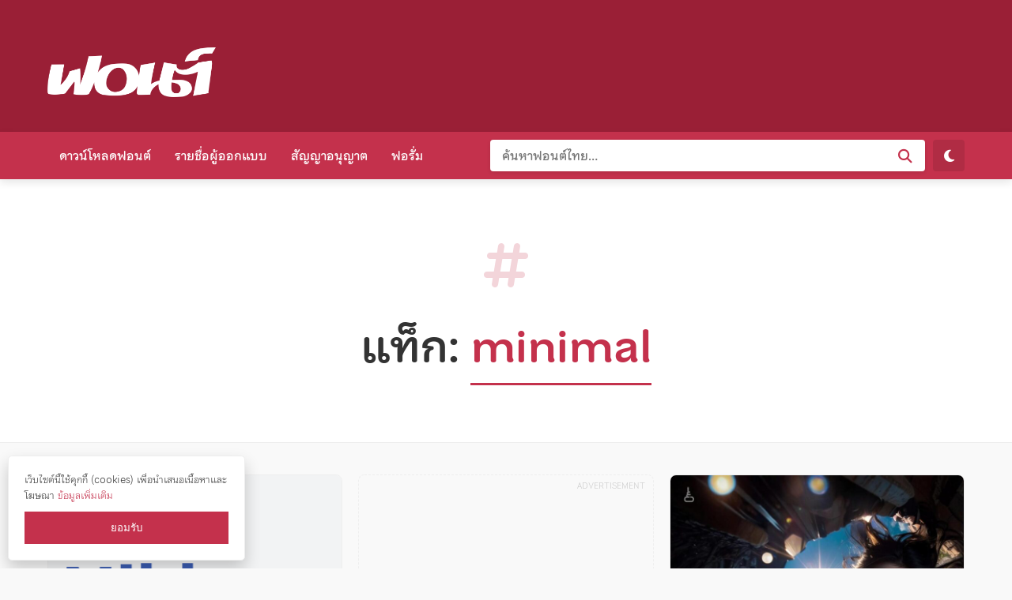

--- FILE ---
content_type: text/html; charset=UTF-8
request_url: https://www.f0nt.com/tag/minimal/
body_size: 11827
content:
<!DOCTYPE html>
<html lang="en-GB">
<head>
	<meta charset="UTF-8">
	<meta name="viewport" content="width=device-width, initial-scale=1.0">
	<link rel="profile" href="https://gmpg.org/xfn/11">
    
    <script>
    (function() {
        var storedTheme = localStorage.getItem('theme');
        var sysTheme = window.matchMedia('(prefers-color-scheme: dark)').matches;
        if (storedTheme === 'dark' || (!storedTheme && sysTheme)) {
            document.documentElement.setAttribute('data-theme', 'dark');
        } else {
            document.documentElement.removeAttribute('data-theme');
        }
    })();
    </script>

	<title>minimal &#8211; ฟอนต์.คอม</title>
<meta name='robots' content='max-image-preview:large' />
<link rel='dns-prefetch' href='//cdnjs.cloudflare.com' />
<link rel="alternate" type="application/rss+xml" title="ฟอนต์.คอม &raquo; minimal Tag Feed" href="https://www.f0nt.com/tag/minimal/feed/" />
    <link rel="icon" href="https://www.f0nt.com/v3/favicon-200905.png">
    <script async src="https://www.googletagmanager.com/gtag/js?id=G-FH1TPFXT91"></script>
    <script>
      window.dataLayer = window.dataLayer || [];
      function gtag(){dataLayer.push(arguments);}
      gtag('js', new Date());
      gtag('config', 'G-FH1TPFXT91');
    </script>
    <script async src="//pagead2.googlesyndication.com/pagead/js/adsbygoogle.js"></script>
    <script>
         (adsbygoogle = window.adsbygoogle || []).push({
              google_ad_client: "ca-pub-8378952084888591",
              enable_page_level_ads: true
         });
    </script>
            <meta property="og:type" content="website" />
        <meta property="og:site_name" content="ฟอนต์.คอม" />
        <meta property="og:description" content="เติมวิญญาณใส่งานอักษร" />
        <meta property="og:url" content="https://www.f0nt.com" />
        <meta property="og:image" content="https://www.f0nt.com/v3/favicon-200905.png" />
    <style id='wp-img-auto-sizes-contain-inline-css'>
img:is([sizes=auto i],[sizes^="auto," i]){contain-intrinsic-size:3000px 1500px}
/*# sourceURL=wp-img-auto-sizes-contain-inline-css */
</style>
<style id='wp-emoji-styles-inline-css'>

	img.wp-smiley, img.emoji {
		display: inline !important;
		border: none !important;
		box-shadow: none !important;
		height: 1em !important;
		width: 1em !important;
		margin: 0 0.07em !important;
		vertical-align: -0.1em !important;
		background: none !important;
		padding: 0 !important;
	}
/*# sourceURL=wp-emoji-styles-inline-css */
</style>
<style id='wp-block-library-inline-css'>
:root{--wp-block-synced-color:#7a00df;--wp-block-synced-color--rgb:122,0,223;--wp-bound-block-color:var(--wp-block-synced-color);--wp-editor-canvas-background:#ddd;--wp-admin-theme-color:#007cba;--wp-admin-theme-color--rgb:0,124,186;--wp-admin-theme-color-darker-10:#006ba1;--wp-admin-theme-color-darker-10--rgb:0,107,160.5;--wp-admin-theme-color-darker-20:#005a87;--wp-admin-theme-color-darker-20--rgb:0,90,135;--wp-admin-border-width-focus:2px}@media (min-resolution:192dpi){:root{--wp-admin-border-width-focus:1.5px}}.wp-element-button{cursor:pointer}:root .has-very-light-gray-background-color{background-color:#eee}:root .has-very-dark-gray-background-color{background-color:#313131}:root .has-very-light-gray-color{color:#eee}:root .has-very-dark-gray-color{color:#313131}:root .has-vivid-green-cyan-to-vivid-cyan-blue-gradient-background{background:linear-gradient(135deg,#00d084,#0693e3)}:root .has-purple-crush-gradient-background{background:linear-gradient(135deg,#34e2e4,#4721fb 50%,#ab1dfe)}:root .has-hazy-dawn-gradient-background{background:linear-gradient(135deg,#faaca8,#dad0ec)}:root .has-subdued-olive-gradient-background{background:linear-gradient(135deg,#fafae1,#67a671)}:root .has-atomic-cream-gradient-background{background:linear-gradient(135deg,#fdd79a,#004a59)}:root .has-nightshade-gradient-background{background:linear-gradient(135deg,#330968,#31cdcf)}:root .has-midnight-gradient-background{background:linear-gradient(135deg,#020381,#2874fc)}:root{--wp--preset--font-size--normal:16px;--wp--preset--font-size--huge:42px}.has-regular-font-size{font-size:1em}.has-larger-font-size{font-size:2.625em}.has-normal-font-size{font-size:var(--wp--preset--font-size--normal)}.has-huge-font-size{font-size:var(--wp--preset--font-size--huge)}.has-text-align-center{text-align:center}.has-text-align-left{text-align:left}.has-text-align-right{text-align:right}.has-fit-text{white-space:nowrap!important}#end-resizable-editor-section{display:none}.aligncenter{clear:both}.items-justified-left{justify-content:flex-start}.items-justified-center{justify-content:center}.items-justified-right{justify-content:flex-end}.items-justified-space-between{justify-content:space-between}.screen-reader-text{border:0;clip-path:inset(50%);height:1px;margin:-1px;overflow:hidden;padding:0;position:absolute;width:1px;word-wrap:normal!important}.screen-reader-text:focus{background-color:#ddd;clip-path:none;color:#444;display:block;font-size:1em;height:auto;left:5px;line-height:normal;padding:15px 23px 14px;text-decoration:none;top:5px;width:auto;z-index:100000}html :where(.has-border-color){border-style:solid}html :where([style*=border-top-color]){border-top-style:solid}html :where([style*=border-right-color]){border-right-style:solid}html :where([style*=border-bottom-color]){border-bottom-style:solid}html :where([style*=border-left-color]){border-left-style:solid}html :where([style*=border-width]){border-style:solid}html :where([style*=border-top-width]){border-top-style:solid}html :where([style*=border-right-width]){border-right-style:solid}html :where([style*=border-bottom-width]){border-bottom-style:solid}html :where([style*=border-left-width]){border-left-style:solid}html :where(img[class*=wp-image-]){height:auto;max-width:100%}:where(figure){margin:0 0 1em}html :where(.is-position-sticky){--wp-admin--admin-bar--position-offset:var(--wp-admin--admin-bar--height,0px)}@media screen and (max-width:600px){html :where(.is-position-sticky){--wp-admin--admin-bar--position-offset:0px}}

/*# sourceURL=wp-block-library-inline-css */
</style><style id='wp-block-paragraph-inline-css'>
.is-small-text{font-size:.875em}.is-regular-text{font-size:1em}.is-large-text{font-size:2.25em}.is-larger-text{font-size:3em}.has-drop-cap:not(:focus):first-letter{float:left;font-size:8.4em;font-style:normal;font-weight:100;line-height:.68;margin:.05em .1em 0 0;text-transform:uppercase}body.rtl .has-drop-cap:not(:focus):first-letter{float:none;margin-left:.1em}p.has-drop-cap.has-background{overflow:hidden}:root :where(p.has-background){padding:1.25em 2.375em}:where(p.has-text-color:not(.has-link-color)) a{color:inherit}p.has-text-align-left[style*="writing-mode:vertical-lr"],p.has-text-align-right[style*="writing-mode:vertical-rl"]{rotate:180deg}
/*# sourceURL=https://www.f0nt.com/wp-includes/blocks/paragraph/style.min.css */
</style>
<style id='global-styles-inline-css'>
:root{--wp--preset--aspect-ratio--square: 1;--wp--preset--aspect-ratio--4-3: 4/3;--wp--preset--aspect-ratio--3-4: 3/4;--wp--preset--aspect-ratio--3-2: 3/2;--wp--preset--aspect-ratio--2-3: 2/3;--wp--preset--aspect-ratio--16-9: 16/9;--wp--preset--aspect-ratio--9-16: 9/16;--wp--preset--color--black: #000000;--wp--preset--color--cyan-bluish-gray: #abb8c3;--wp--preset--color--white: #ffffff;--wp--preset--color--pale-pink: #f78da7;--wp--preset--color--vivid-red: #cf2e2e;--wp--preset--color--luminous-vivid-orange: #ff6900;--wp--preset--color--luminous-vivid-amber: #fcb900;--wp--preset--color--light-green-cyan: #7bdcb5;--wp--preset--color--vivid-green-cyan: #00d084;--wp--preset--color--pale-cyan-blue: #8ed1fc;--wp--preset--color--vivid-cyan-blue: #0693e3;--wp--preset--color--vivid-purple: #9b51e0;--wp--preset--gradient--vivid-cyan-blue-to-vivid-purple: linear-gradient(135deg,rgb(6,147,227) 0%,rgb(155,81,224) 100%);--wp--preset--gradient--light-green-cyan-to-vivid-green-cyan: linear-gradient(135deg,rgb(122,220,180) 0%,rgb(0,208,130) 100%);--wp--preset--gradient--luminous-vivid-amber-to-luminous-vivid-orange: linear-gradient(135deg,rgb(252,185,0) 0%,rgb(255,105,0) 100%);--wp--preset--gradient--luminous-vivid-orange-to-vivid-red: linear-gradient(135deg,rgb(255,105,0) 0%,rgb(207,46,46) 100%);--wp--preset--gradient--very-light-gray-to-cyan-bluish-gray: linear-gradient(135deg,rgb(238,238,238) 0%,rgb(169,184,195) 100%);--wp--preset--gradient--cool-to-warm-spectrum: linear-gradient(135deg,rgb(74,234,220) 0%,rgb(151,120,209) 20%,rgb(207,42,186) 40%,rgb(238,44,130) 60%,rgb(251,105,98) 80%,rgb(254,248,76) 100%);--wp--preset--gradient--blush-light-purple: linear-gradient(135deg,rgb(255,206,236) 0%,rgb(152,150,240) 100%);--wp--preset--gradient--blush-bordeaux: linear-gradient(135deg,rgb(254,205,165) 0%,rgb(254,45,45) 50%,rgb(107,0,62) 100%);--wp--preset--gradient--luminous-dusk: linear-gradient(135deg,rgb(255,203,112) 0%,rgb(199,81,192) 50%,rgb(65,88,208) 100%);--wp--preset--gradient--pale-ocean: linear-gradient(135deg,rgb(255,245,203) 0%,rgb(182,227,212) 50%,rgb(51,167,181) 100%);--wp--preset--gradient--electric-grass: linear-gradient(135deg,rgb(202,248,128) 0%,rgb(113,206,126) 100%);--wp--preset--gradient--midnight: linear-gradient(135deg,rgb(2,3,129) 0%,rgb(40,116,252) 100%);--wp--preset--font-size--small: 13px;--wp--preset--font-size--medium: 20px;--wp--preset--font-size--large: 36px;--wp--preset--font-size--x-large: 42px;--wp--preset--spacing--20: 0.44rem;--wp--preset--spacing--30: 0.67rem;--wp--preset--spacing--40: 1rem;--wp--preset--spacing--50: 1.5rem;--wp--preset--spacing--60: 2.25rem;--wp--preset--spacing--70: 3.38rem;--wp--preset--spacing--80: 5.06rem;--wp--preset--shadow--natural: 6px 6px 9px rgba(0, 0, 0, 0.2);--wp--preset--shadow--deep: 12px 12px 50px rgba(0, 0, 0, 0.4);--wp--preset--shadow--sharp: 6px 6px 0px rgba(0, 0, 0, 0.2);--wp--preset--shadow--outlined: 6px 6px 0px -3px rgb(255, 255, 255), 6px 6px rgb(0, 0, 0);--wp--preset--shadow--crisp: 6px 6px 0px rgb(0, 0, 0);}:where(.is-layout-flex){gap: 0.5em;}:where(.is-layout-grid){gap: 0.5em;}body .is-layout-flex{display: flex;}.is-layout-flex{flex-wrap: wrap;align-items: center;}.is-layout-flex > :is(*, div){margin: 0;}body .is-layout-grid{display: grid;}.is-layout-grid > :is(*, div){margin: 0;}:where(.wp-block-columns.is-layout-flex){gap: 2em;}:where(.wp-block-columns.is-layout-grid){gap: 2em;}:where(.wp-block-post-template.is-layout-flex){gap: 1.25em;}:where(.wp-block-post-template.is-layout-grid){gap: 1.25em;}.has-black-color{color: var(--wp--preset--color--black) !important;}.has-cyan-bluish-gray-color{color: var(--wp--preset--color--cyan-bluish-gray) !important;}.has-white-color{color: var(--wp--preset--color--white) !important;}.has-pale-pink-color{color: var(--wp--preset--color--pale-pink) !important;}.has-vivid-red-color{color: var(--wp--preset--color--vivid-red) !important;}.has-luminous-vivid-orange-color{color: var(--wp--preset--color--luminous-vivid-orange) !important;}.has-luminous-vivid-amber-color{color: var(--wp--preset--color--luminous-vivid-amber) !important;}.has-light-green-cyan-color{color: var(--wp--preset--color--light-green-cyan) !important;}.has-vivid-green-cyan-color{color: var(--wp--preset--color--vivid-green-cyan) !important;}.has-pale-cyan-blue-color{color: var(--wp--preset--color--pale-cyan-blue) !important;}.has-vivid-cyan-blue-color{color: var(--wp--preset--color--vivid-cyan-blue) !important;}.has-vivid-purple-color{color: var(--wp--preset--color--vivid-purple) !important;}.has-black-background-color{background-color: var(--wp--preset--color--black) !important;}.has-cyan-bluish-gray-background-color{background-color: var(--wp--preset--color--cyan-bluish-gray) !important;}.has-white-background-color{background-color: var(--wp--preset--color--white) !important;}.has-pale-pink-background-color{background-color: var(--wp--preset--color--pale-pink) !important;}.has-vivid-red-background-color{background-color: var(--wp--preset--color--vivid-red) !important;}.has-luminous-vivid-orange-background-color{background-color: var(--wp--preset--color--luminous-vivid-orange) !important;}.has-luminous-vivid-amber-background-color{background-color: var(--wp--preset--color--luminous-vivid-amber) !important;}.has-light-green-cyan-background-color{background-color: var(--wp--preset--color--light-green-cyan) !important;}.has-vivid-green-cyan-background-color{background-color: var(--wp--preset--color--vivid-green-cyan) !important;}.has-pale-cyan-blue-background-color{background-color: var(--wp--preset--color--pale-cyan-blue) !important;}.has-vivid-cyan-blue-background-color{background-color: var(--wp--preset--color--vivid-cyan-blue) !important;}.has-vivid-purple-background-color{background-color: var(--wp--preset--color--vivid-purple) !important;}.has-black-border-color{border-color: var(--wp--preset--color--black) !important;}.has-cyan-bluish-gray-border-color{border-color: var(--wp--preset--color--cyan-bluish-gray) !important;}.has-white-border-color{border-color: var(--wp--preset--color--white) !important;}.has-pale-pink-border-color{border-color: var(--wp--preset--color--pale-pink) !important;}.has-vivid-red-border-color{border-color: var(--wp--preset--color--vivid-red) !important;}.has-luminous-vivid-orange-border-color{border-color: var(--wp--preset--color--luminous-vivid-orange) !important;}.has-luminous-vivid-amber-border-color{border-color: var(--wp--preset--color--luminous-vivid-amber) !important;}.has-light-green-cyan-border-color{border-color: var(--wp--preset--color--light-green-cyan) !important;}.has-vivid-green-cyan-border-color{border-color: var(--wp--preset--color--vivid-green-cyan) !important;}.has-pale-cyan-blue-border-color{border-color: var(--wp--preset--color--pale-cyan-blue) !important;}.has-vivid-cyan-blue-border-color{border-color: var(--wp--preset--color--vivid-cyan-blue) !important;}.has-vivid-purple-border-color{border-color: var(--wp--preset--color--vivid-purple) !important;}.has-vivid-cyan-blue-to-vivid-purple-gradient-background{background: var(--wp--preset--gradient--vivid-cyan-blue-to-vivid-purple) !important;}.has-light-green-cyan-to-vivid-green-cyan-gradient-background{background: var(--wp--preset--gradient--light-green-cyan-to-vivid-green-cyan) !important;}.has-luminous-vivid-amber-to-luminous-vivid-orange-gradient-background{background: var(--wp--preset--gradient--luminous-vivid-amber-to-luminous-vivid-orange) !important;}.has-luminous-vivid-orange-to-vivid-red-gradient-background{background: var(--wp--preset--gradient--luminous-vivid-orange-to-vivid-red) !important;}.has-very-light-gray-to-cyan-bluish-gray-gradient-background{background: var(--wp--preset--gradient--very-light-gray-to-cyan-bluish-gray) !important;}.has-cool-to-warm-spectrum-gradient-background{background: var(--wp--preset--gradient--cool-to-warm-spectrum) !important;}.has-blush-light-purple-gradient-background{background: var(--wp--preset--gradient--blush-light-purple) !important;}.has-blush-bordeaux-gradient-background{background: var(--wp--preset--gradient--blush-bordeaux) !important;}.has-luminous-dusk-gradient-background{background: var(--wp--preset--gradient--luminous-dusk) !important;}.has-pale-ocean-gradient-background{background: var(--wp--preset--gradient--pale-ocean) !important;}.has-electric-grass-gradient-background{background: var(--wp--preset--gradient--electric-grass) !important;}.has-midnight-gradient-background{background: var(--wp--preset--gradient--midnight) !important;}.has-small-font-size{font-size: var(--wp--preset--font-size--small) !important;}.has-medium-font-size{font-size: var(--wp--preset--font-size--medium) !important;}.has-large-font-size{font-size: var(--wp--preset--font-size--large) !important;}.has-x-large-font-size{font-size: var(--wp--preset--font-size--x-large) !important;}
/*# sourceURL=global-styles-inline-css */
</style>

<style id='classic-theme-styles-inline-css'>
/*! This file is auto-generated */
.wp-block-button__link{color:#fff;background-color:#32373c;border-radius:9999px;box-shadow:none;text-decoration:none;padding:calc(.667em + 2px) calc(1.333em + 2px);font-size:1.125em}.wp-block-file__button{background:#32373c;color:#fff;text-decoration:none}
/*# sourceURL=/wp-includes/css/classic-themes.min.css */
</style>
<link rel='stylesheet' id='wp-downloadmanager-css' href='https://www.f0nt.com/wp-content/plugins/wp-downloadmanager/download-css.css?ver=1.69' media='all' />
<link rel='stylesheet' id='f0nt-global-css' href='https://www.f0nt.com/wp-content/themes/f0nt2026/css/global.css?ver=6.6' media='all' />
<link rel='stylesheet' id='f0nt-archive-css' href='https://www.f0nt.com/wp-content/themes/f0nt2026/css/archive.css?ver=6.6' media='all' />
<link rel='stylesheet' id='f0nt-style-css' href='https://www.f0nt.com/wp-content/themes/f0nt2026/style.css?ver=6.9' media='all' />
<link rel='stylesheet' id='fontawesome-css' href='https://cdnjs.cloudflare.com/ajax/libs/font-awesome/6.5.1/css/all.min.css?ver=6.5.1' media='all' />
<link rel="https://api.w.org/" href="https://www.f0nt.com/wp-json/" /><link rel="alternate" title="JSON" type="application/json" href="https://www.f0nt.com/wp-json/wp/v2/tags/1031" /><link rel="EditURI" type="application/rsd+xml" title="RSD" href="https://www.f0nt.com/xmlrpc.php?rsd" />
<meta name="generator" content="WordPress 6.9" />
</head>

<body class="archive tag tag-minimal tag-1031 wp-theme-f0nt2026">

<div id="page" class="site">

	<header id="masthead" class="site-header">
		<div class="container header-inner">
			<div class="site-branding">
				<a href="https://www.f0nt.com/" rel="home">
											<img src="https://www.f0nt.com/wp-content/themes/f0nt2026/images/logo.png" alt="ฟอนต์.คอม" style="max-height:80px; width:auto;">
									</a>
			</div>
			<div class="header-ad">
				<div class="f0nt-ad-container ad-header-right" style="text-align:center; margin: 15px auto;"><ins class="adsbygoogle" style="display:inline-block;width:728px;height:90px" data-ad-client="ca-pub-8378952084888591" data-ad-slot="4924832709"></ins><script>(adsbygoogle = window.adsbygoogle || []).push({});</script></div>			</div>
		</div>
	</header>

	<div id="navbar" class="main-navigation-bar">
		<div class="container navbar-inner">
			
			<button class="menu-toggle"><i class="fa-solid fa-bars"></i> เมนู</button>

			<nav id="site-navigation" class="main-navigation">
				<ul id="primary-menu" class="nav-menu"><li id="menu-item-3861" class="menu-item menu-item-type-taxonomy menu-item-object-category menu-item-has-children menu-item-3861"><a href="https://www.f0nt.com/type/all">ดาวน์โหลดฟอนต์</a>
<ul class="sub-menu">
	<li id="menu-item-28112" class="menu-item menu-item-type-taxonomy menu-item-object-category menu-item-28112"><a href="https://www.f0nt.com/type/commercial">ใช้งานเชิงพาณิชย์ได้ฟรี</a></li>
	<li id="menu-item-28111" class="menu-item menu-item-type-taxonomy menu-item-object-category menu-item-28111"><a href="https://www.f0nt.com/type/personal">ใช้งานส่วนตัวได้ฟรี</a></li>
	<li id="menu-item-28113" class="menu-item menu-item-type-taxonomy menu-item-object-category menu-item-28113"><a href="https://www.f0nt.com/type/demo">ฟอนต์ตัวอย่าง</a></li>
</ul>
</li>
<li id="menu-item-28042" class="menu-item menu-item-type-post_type menu-item-object-page menu-item-28042"><a href="https://www.f0nt.com/creators/">รายชื่อผู้ออกแบบ</a></li>
<li id="menu-item-28040" class="menu-item menu-item-type-post_type menu-item-object-page menu-item-28040"><a href="https://www.f0nt.com/about/license/">สัญญาอนุญาต</a></li>
<li id="menu-item-3862" class="menu-item menu-item-type-custom menu-item-object-custom menu-item-3862"><a href="http://www.f0nt.com/forum">ฟอรั่ม</a></li>
</ul>			</nav>

			<div class="header-search-wrapper">
				<div class="f0nt-search-container">
    <form role="search" method="get" class="f0nt-search-form" action="https://www.f0nt.com/">
        
        <input type="text" 
               class="f0nt-search-input" 
               placeholder="ค้นหาฟอนต์ไทย…" 
               value="" 
               name="s" 
               autocomplete="off" />
        
        <button type="submit" class="f0nt-search-btn" aria-label="ค้นหา">
            <i class="fa-solid fa-magnifying-glass"></i>
        </button>

    </form>
</div>                
                <button id="theme-toggle" class="theme-toggle-btn" aria-label="สลับโหมดมืด/สว่าง" style="margin-left: 10px;">
                    <i class="fa-solid fa-moon"></i>
                </button>
				
				<div class="search-quick-tags">
					<span class="tags-label">
						<i class="fa-solid fa-fire"></i> สไตล์ยอดนิยม: 
						<span style="font-weight:400; font-size:0.85em; opacity:0.8;">(สามารถค้นด้วยการผสมคำได้นะ เช่น ลายมือ+โย้เย้)</span>
					</span>
					
					<div class="tags-cloud">
						<a href="https://www.f0nt.com/tag/%e0%b8%a5%e0%b8%b2%e0%b8%a2%e0%b8%a1%e0%b8%b7%e0%b8%ad/" class="tag-pill">ลายมือ</a><a href="https://www.f0nt.com/tag/%e0%b8%99%e0%b9%88%e0%b8%b2%e0%b8%a3%e0%b8%b1%e0%b8%81/" class="tag-pill">น่ารัก</a><a href="https://www.f0nt.com/tag/%e0%b8%a7%e0%b8%b1%e0%b8%a2%e0%b8%a3%e0%b8%b8%e0%b9%88%e0%b8%99/" class="tag-pill">วัยรุ่น</a><a href="https://www.f0nt.com/tag/display/" class="tag-pill">display</a><a href="https://www.f0nt.com/tag/%e0%b9%84%e0%b8%a1%e0%b9%88%e0%b8%a1%e0%b8%b5%e0%b8%ab%e0%b8%b1%e0%b8%a7/" class="tag-pill">ไม่มีหัว</a><a href="https://www.f0nt.com/tag/%e0%b9%82%e0%b8%a2%e0%b9%89%e0%b9%80%e0%b8%a2%e0%b9%89/" class="tag-pill">โย้เย้</a><a href="https://www.f0nt.com/tag/%e0%b9%80%e0%b8%a3%e0%b8%b5%e0%b8%a2%e0%b8%9a%e0%b8%a3%e0%b9%89%e0%b8%ad%e0%b8%a2/" class="tag-pill">เรียบร้อย</a><a href="https://www.f0nt.com/tag/%e0%b8%ab%e0%b8%99%e0%b8%b2/" class="tag-pill">หนา</a><a href="https://www.f0nt.com/tag/%e0%b9%80%e0%b8%94%e0%b9%87%e0%b8%81/" class="tag-pill">เด็ก</a><a href="https://www.f0nt.com/tag/standard/" class="tag-pill">standard</a><a href="https://www.f0nt.com/tag/logo/" class="tag-pill">logo</a><a href="https://www.f0nt.com/tag/%e0%b8%81%e0%b8%a7%e0%b9%89%e0%b8%b2%e0%b8%87/" class="tag-pill">กว้าง</a><a href="https://www.f0nt.com/tag/%e0%b9%80%e0%b8%ab%e0%b8%a5%e0%b8%b5%e0%b9%88%e0%b8%a2%e0%b8%a1/" class="tag-pill">เหลี่ยม</a><a href="https://www.f0nt.com/tag/experiment/" class="tag-pill">experiment</a><a href="https://www.f0nt.com/tag/%e0%b8%ad%e0%b9%88%e0%b8%b2%e0%b8%99%e0%b8%87%e0%b9%88%e0%b8%b2%e0%b8%a2/" class="tag-pill">อ่านง่าย</a>					</div>

                    <div class="search-cats-zone" style="margin-top: 15px; padding-top: 15px; border-top: 1px dashed var(--border-color);">
						<span class="tags-label"><i class="fa-solid fa-folder-open"></i> หมวดหมู่ฟอนต์:</span>
						<div class="tags-cloud">
                            							<a href="https://www.f0nt.com/type/commercial" class="tag-pill cat-item">ใช้งานฟรีในเชิงพาณิชย์</a>
							<a href="https://www.f0nt.com/type/personal" class="tag-pill cat-item">ใช้งานส่วนตัวเท่านั้น</a>
							<a href="https://www.f0nt.com/type/demo" class="tag-pill cat-item">ฟอนต์ตัวอย่าง</a>
						</div>
					</div>

				</div>
			</div>

		</div>
	</div>

    <script>
    document.addEventListener('DOMContentLoaded', function() {
        var toggleBtn = document.getElementById('theme-toggle');
        var icon = toggleBtn.querySelector('i');
        var currentTheme = document.documentElement.getAttribute('data-theme');
        
        if (currentTheme === 'dark') {
            icon.classList.remove('fa-moon');
            icon.classList.add('fa-sun');
        }

        toggleBtn.addEventListener('click', function() {
            var theme = document.documentElement.getAttribute('data-theme');
            if (theme === 'dark') {
                document.documentElement.removeAttribute('data-theme');
                localStorage.setItem('theme', 'light');
                icon.classList.remove('fa-sun');
                icon.classList.add('fa-moon');
            } else {
                document.documentElement.setAttribute('data-theme', 'dark');
                localStorage.setItem('theme', 'dark');
                icon.classList.remove('fa-moon');
                icon.classList.add('fa-sun');
            }
        });
    });
    </script>

	<div id="content" class="site-content">
<div class="search-header-zone">
    <div class="container">
                    <div class="search-icon-large"><i class="fa-solid fa-hashtag"></i></div>
            <h1 class="search-page-title">แท็ก: <span>minimal</span></h1>
            
            
            </div>
</div>

<div class="site-grid container">
    <main id="primary" class="site-main">
        
            <div class="post-list">
                                    <article id="post-28823" class="classic-post post-28823 post type-post status-publish format-standard has-post-thumbnail hentry category-release category-commercial tag-display tag-minimal tag-standard tag-1474 tag-1305">
                        <div class="post-thumbnail">
                            <a href="https://www.f0nt.com/release/nikhom/">
                                <img width="768" height="768" src="https://www.f0nt.com/wp-content/uploads/2026/01/Nikhom-0-768x768.png" class=" wp-post-image" alt="" decoding="async" fetchpriority="high" srcset="https://www.f0nt.com/wp-content/uploads/2026/01/Nikhom-0-768x768.png 768w, https://www.f0nt.com/wp-content/uploads/2026/01/Nikhom-0-300x300.png 300w, https://www.f0nt.com/wp-content/uploads/2026/01/Nikhom-0-1024x1024.png 1024w, https://www.f0nt.com/wp-content/uploads/2026/01/Nikhom-0-150x150.png 150w, https://www.f0nt.com/wp-content/uploads/2026/01/Nikhom-0-1536x1536.png 1536w, https://www.f0nt.com/wp-content/uploads/2026/01/Nikhom-0.png 2000w" sizes="(max-width: 768px) 100vw, 768px" />                            </a>
                        </div>
                        <div class="post-content">
                            <header class="entry-header">
                                <h2 class="entry-title"><a href="https://www.f0nt.com/release/nikhom/" rel="bookmark">นิคม | Nikhom</a></h2>                                
                                <div class="entry-meta">
                                    <span>by <a href="https://www.f0nt.com/by/jipatype/" title="Posts by Jipatype" rel="author">Jipatype</a></span> • 
                                    <span>06 Jan 2026</span>
                                </div>

                                <div class="entry-summary">
                                    <p>Nikhom เป็นชุดแบบอักษร Sans Serif ที่เน้นความเรียบง่ายและดูสะอาดตา มีจุดเด่นอยู่ที่การออกแบบรูปทรงตัวอักษรให้มีความแบนราบทั้งส่วนยอดและส่วนฐาน เพื่อให้เส้นสายดูขนานไปกับเส้นฐาน (Baseline) และเส้น x-height โครงสร้างนี้ช่วยให้ภาพรวมของข้อความดูเป็นระเบียบ มั่นคง และสบายตา</p>
                                </div>

                                <div class="font-type"><a href="https://www.f0nt.com/type/commercial" class="special-cat-link"><i class="fa-solid fa-tag"></i> ใช้งานเชิงพาณิชย์ได้ฟรี</a> </div>                            </header>
                        </div>
                    </article>

                    
                                    <article id="post-27658" class="classic-post post-27658 post type-post status-publish format-standard has-post-thumbnail hentry category-release category-personal category-demo tag-minimal tag-35 tag-13 tag-505">
                        <div class="post-thumbnail">
                            <a href="https://www.f0nt.com/release/lmf-sanwich/">
                                <img width="768" height="768" src="https://www.f0nt.com/wp-content/uploads/2025/11/Sanwich-0-768x768.jpg" class=" wp-post-image" alt="" decoding="async" srcset="https://www.f0nt.com/wp-content/uploads/2025/11/Sanwich-0-768x768.jpg 768w, https://www.f0nt.com/wp-content/uploads/2025/11/Sanwich-0-300x300.jpg 300w, https://www.f0nt.com/wp-content/uploads/2025/11/Sanwich-0-150x150.jpg 150w, https://www.f0nt.com/wp-content/uploads/2025/11/Sanwich-0.jpg 1000w" sizes="(max-width: 768px) 100vw, 768px" />                            </a>
                        </div>
                        <div class="post-content">
                            <header class="entry-header">
                                <h2 class="entry-title"><a href="https://www.f0nt.com/release/lmf-sanwich/" rel="bookmark">แซนวิช (LMF Sanwich)</a></h2>                                
                                <div class="entry-meta">
                                    <span>by <a href="https://www.f0nt.com/by/first/" title="Posts by ลายมือเฟิร์ส" rel="author">ลายมือเฟิร์ส</a></span> • 
                                    <span>22 Nov 2025</span>
                                </div>

                                <div class="entry-summary">
                                    <p>ฟอนต์ลายมือ แซนวิช – แจกฟรีสำหรับทดลองใช้งานแบบส่วนตัว เวอร์ชันทดลอง (Demo)</p>
                                </div>

                                <div class="font-type"><a href="https://www.f0nt.com/type/personal" class="special-cat-link"><i class="fa-solid fa-tag"></i> ใช้งานส่วนตัวได้ฟรี</a> <a href="https://www.f0nt.com/type/demo" class="special-cat-link"><i class="fa-solid fa-tag"></i> ฟอนต์ตัวอย่าง</a> </div>                            </header>
                        </div>
                    </article>

                    
                                    <article id="post-26569" class="classic-post post-26569 post type-post status-publish format-standard has-post-thumbnail hentry category-release category-personal tag-display tag-minimal tag-standard">
                        <div class="post-thumbnail">
                            <a href="https://www.f0nt.com/release/fc-mittraphap/">
                                <img width="768" height="768" src="https://www.f0nt.com/wp-content/uploads/2025/10/FC-Mittraphap-0-768x768.jpg" class=" wp-post-image" alt="" decoding="async" srcset="https://www.f0nt.com/wp-content/uploads/2025/10/FC-Mittraphap-0-768x768.jpg 768w, https://www.f0nt.com/wp-content/uploads/2025/10/FC-Mittraphap-0-300x300.jpg 300w, https://www.f0nt.com/wp-content/uploads/2025/10/FC-Mittraphap-0-1024x1024.jpg 1024w, https://www.f0nt.com/wp-content/uploads/2025/10/FC-Mittraphap-0-150x150.jpg 150w, https://www.f0nt.com/wp-content/uploads/2025/10/FC-Mittraphap-0-1536x1536.jpg 1536w, https://www.f0nt.com/wp-content/uploads/2025/10/FC-Mittraphap-0.jpg 1600w" sizes="(max-width: 768px) 100vw, 768px" />                            </a>
                        </div>
                        <div class="post-content">
                            <header class="entry-header">
                                <h2 class="entry-title"><a href="https://www.f0nt.com/release/fc-mittraphap/" rel="bookmark">เอฟซี มิตรภาพ (FC Mittraphap)</a></h2>                                
                                <div class="entry-meta">
                                    <span>by <a href="https://www.f0nt.com/by/fontcraft/" title="Posts by Fontcraft" rel="author">Fontcraft</a></span> • 
                                    <span>15 Oct 2025</span>
                                </div>

                                <div class="entry-summary">
                                    <p>แบบอักษรรูปทรงเรขาคณิต (Geometric) ปลายแบบเปิด พร้อมสร้างความเป็นมิตร สนิทกับผู้ชม</p>
                                </div>

                                <div class="font-type"><a href="https://www.f0nt.com/type/personal" class="special-cat-link"><i class="fa-solid fa-tag"></i> ใช้งานส่วนตัวได้ฟรี</a> </div>                            </header>
                        </div>
                    </article>

                    
                                    <article id="post-25945" class="classic-post post-25945 post type-post status-publish format-standard has-post-thumbnail hentry category-release category-commercial tag-experiment tag-logo tag-minimal tag-sketch tag-1153">
                        <div class="post-thumbnail">
                            <a href="https://www.f0nt.com/release/sov-rangbab/">
                                <img width="768" height="768" src="https://www.f0nt.com/wp-content/uploads/2025/09/SOV_RangBab-0-768x768.jpg" class=" wp-post-image" alt="" decoding="async" loading="lazy" srcset="https://www.f0nt.com/wp-content/uploads/2025/09/SOV_RangBab-0-768x768.jpg 768w, https://www.f0nt.com/wp-content/uploads/2025/09/SOV_RangBab-0-300x300.jpg 300w, https://www.f0nt.com/wp-content/uploads/2025/09/SOV_RangBab-0-1024x1024.jpg 1024w, https://www.f0nt.com/wp-content/uploads/2025/09/SOV_RangBab-0-150x150.jpg 150w, https://www.f0nt.com/wp-content/uploads/2025/09/SOV_RangBab-0.jpg 1080w" sizes="auto, (max-width: 768px) 100vw, 768px" />                            </a>
                        </div>
                        <div class="post-content">
                            <header class="entry-header">
                                <h2 class="entry-title"><a href="https://www.f0nt.com/release/sov-rangbab/" rel="bookmark">ร่างแบบ (SOV_RangBab)</a></h2>                                
                                <div class="entry-meta">
                                    <span>by <a href="https://www.f0nt.com/by/uvsov/" title="Posts by uvSOV" rel="author">uvSOV</a></span> • 
                                    <span>30 Sep 2025</span>
                                </div>

                                <div class="entry-summary">
                                    <p>ฟอนต์ร่างแบบ – พาเบื้องหลังมาไว้เบื้องหน้า แต่ว่าเหมาะแค่คำสั้นๆ</p>
                                </div>

                                <div class="font-type"><a href="https://www.f0nt.com/type/commercial" class="special-cat-link"><i class="fa-solid fa-tag"></i> ใช้งานเชิงพาณิชย์ได้ฟรี</a> </div>                            </header>
                        </div>
                    </article>

                    
                                    <article id="post-22194" class="classic-post post-22194 post type-post status-publish format-standard has-post-thumbnail hentry category-release tag-display tag-minimal tag-standard tag-1355 tag-15">
                        <div class="post-thumbnail">
                            <a href="https://www.f0nt.com/release/mahasal/">
                                <img width="768" height="768" src="https://www.f0nt.com/wp-content/uploads/2025/04/Mahasal-0-768x768.png" class=" wp-post-image" alt="" decoding="async" loading="lazy" srcset="https://www.f0nt.com/wp-content/uploads/2025/04/Mahasal-0-768x768.png 768w, https://www.f0nt.com/wp-content/uploads/2025/04/Mahasal-0-300x300.png 300w, https://www.f0nt.com/wp-content/uploads/2025/04/Mahasal-0-1024x1024.png 1024w, https://www.f0nt.com/wp-content/uploads/2025/04/Mahasal-0-150x150.png 150w, https://www.f0nt.com/wp-content/uploads/2025/04/Mahasal-0-1536x1536.png 1536w, https://www.f0nt.com/wp-content/uploads/2025/04/Mahasal-0.png 2000w" sizes="auto, (max-width: 768px) 100vw, 768px" />                            </a>
                        </div>
                        <div class="post-content">
                            <header class="entry-header">
                                <h2 class="entry-title"><a href="https://www.f0nt.com/release/mahasal/" rel="bookmark">มหาศาล | Mahasal</a></h2>                                
                                <div class="entry-meta">
                                    <span>by <a href="https://www.f0nt.com/by/jipatype/" title="Posts by Jipatype" rel="author">Jipatype</a></span> • 
                                    <span>09 Sep 2025</span>
                                </div>

                                <div class="entry-summary">
                                    <p>Mahasal เป็นแบบอักษรแซนเซอริฟที่เน้นความเรียบง่าย มีหลายความกว้างตั้งแต่แคบสุดไปจนถึงกว้างสุด และมีหลายน้ำหนักตั้งแต่บางสุดไปจนถึงหนาสุดของแต่ละความกว้าง รวมแล้วมีให้เลือกใช้ถึง 162 รูปแบบ</p>
                                </div>

                                                            </header>
                        </div>
                    </article>

                    
                                    <article id="post-25299" class="classic-post post-25299 post type-post status-publish format-standard has-post-thumbnail hentry category-release category-personal category-demo tag-minimal tag-35 tag-13 tag-110 tag-417 tag-505">
                        <div class="post-thumbnail">
                            <a href="https://www.f0nt.com/release/tcs4yayee/">
                                <img width="768" height="768" src="https://www.f0nt.com/wp-content/uploads/2025/09/TCS-4YaYee-1-768x768.jpg" class=" wp-post-image" alt="" decoding="async" loading="lazy" srcset="https://www.f0nt.com/wp-content/uploads/2025/09/TCS-4YaYee-1-768x768.jpg 768w, https://www.f0nt.com/wp-content/uploads/2025/09/TCS-4YaYee-1-300x300.jpg 300w, https://www.f0nt.com/wp-content/uploads/2025/09/TCS-4YaYee-1-1024x1024.jpg 1024w, https://www.f0nt.com/wp-content/uploads/2025/09/TCS-4YaYee-1-150x150.jpg 150w, https://www.f0nt.com/wp-content/uploads/2025/09/TCS-4YaYee-1-1536x1536.jpg 1536w, https://www.f0nt.com/wp-content/uploads/2025/09/TCS-4YaYee-1.jpg 1600w" sizes="auto, (max-width: 768px) 100vw, 768px" />                            </a>
                        </div>
                        <div class="post-content">
                            <header class="entry-header">
                                <h2 class="entry-title"><a href="https://www.f0nt.com/release/tcs4yayee/" rel="bookmark">ยาหยี (TCS4YaYee)</a></h2>                                
                                <div class="entry-meta">
                                    <span>by <a href="https://www.f0nt.com/by/tchastudio23/" title="Posts by TCHA STUDIO 23" rel="author">TCHA STUDIO 23</a></span> • 
                                    <span>01 Sep 2025</span>
                                </div>

                                <div class="entry-summary">
                                    <p>ฟอนต์ยาหยี – ฟอนต์สไตล์เส้นกลม ไม่มีหัว เส้นหนาเดิมๆ คมชัด มินิมัล</p>
                                </div>

                                <div class="font-type"><a href="https://www.f0nt.com/type/personal" class="special-cat-link"><i class="fa-solid fa-tag"></i> ใช้งานส่วนตัวได้ฟรี</a> <a href="https://www.f0nt.com/type/demo" class="special-cat-link"><i class="fa-solid fa-tag"></i> ฟอนต์ตัวอย่าง</a> </div>                            </header>
                        </div>
                    </article>

                                            <article class="classic-post ad-card">
                                    <div class="f0nt-ad-container">
            <ins class="adsbygoogle"
                 style="display:block; width:100%;"
                 data-ad-client="ca-pub-8378952084888591"
                 data-ad-slot="2173913103" 
                 data-ad-format="rectangle" 
                 data-full-width-responsive="true"></ins>
            <script>(adsbygoogle = window.adsbygoogle || []).push({});</script>
        </div>
                                </article>
                    
                                    <article id="post-25024" class="classic-post post-25024 post type-post status-publish format-standard has-post-thumbnail hentry category-release category-commercial tag-experiment tag-minimal tag-392 tag-259">
                        <div class="post-thumbnail">
                            <a href="https://www.f0nt.com/release/sov-wong/">
                                <img width="768" height="768" src="https://www.f0nt.com/wp-content/uploads/2025/08/SOV_wong-0-768x768.jpg" class=" wp-post-image" alt="" decoding="async" loading="lazy" srcset="https://www.f0nt.com/wp-content/uploads/2025/08/SOV_wong-0-768x768.jpg 768w, https://www.f0nt.com/wp-content/uploads/2025/08/SOV_wong-0-300x300.jpg 300w, https://www.f0nt.com/wp-content/uploads/2025/08/SOV_wong-0-1024x1024.jpg 1024w, https://www.f0nt.com/wp-content/uploads/2025/08/SOV_wong-0-150x150.jpg 150w, https://www.f0nt.com/wp-content/uploads/2025/08/SOV_wong-0.jpg 1080w" sizes="auto, (max-width: 768px) 100vw, 768px" />                            </a>
                        </div>
                        <div class="post-content">
                            <header class="entry-header">
                                <h2 class="entry-title"><a href="https://www.f0nt.com/release/sov-wong/" rel="bookmark">วง (SOV_wong)</a></h2>                                
                                <div class="entry-meta">
                                    <span>by <a href="https://www.f0nt.com/by/uvsov/" title="Posts by uvSOV" rel="author">uvSOV</a></span> • 
                                    <span>21 Aug 2025</span>
                                </div>

                                <div class="entry-summary">
                                    <p>ฟอนต์วง – เป็นฟอนต์พาดหัวตัวบาง ร่างโปร่ง แต่… อ่านไม่ง่าย มีอักษรคู่แฝด</p>
                                </div>

                                <div class="font-type"><a href="https://www.f0nt.com/type/commercial" class="special-cat-link"><i class="fa-solid fa-tag"></i> ใช้งานเชิงพาณิชย์ได้ฟรี</a> </div>                            </header>
                        </div>
                    </article>

                    
                                    <article id="post-24234" class="classic-post post-24234 post type-post status-publish format-standard has-post-thumbnail hentry category-release category-personal tag-display tag-minimal tag-64">
                        <div class="post-thumbnail">
                            <a href="https://www.f0nt.com/release/mn-ice-cream-vanilla/">
                                <img width="768" height="768" src="https://www.f0nt.com/wp-content/uploads/2025/07/MN-Ice-Cream-Vanilla-0-768x768.jpg" class=" wp-post-image" alt="" decoding="async" loading="lazy" srcset="https://www.f0nt.com/wp-content/uploads/2025/07/MN-Ice-Cream-Vanilla-0-768x768.jpg 768w, https://www.f0nt.com/wp-content/uploads/2025/07/MN-Ice-Cream-Vanilla-0-300x300.jpg 300w, https://www.f0nt.com/wp-content/uploads/2025/07/MN-Ice-Cream-Vanilla-0-1024x1024.jpg 1024w, https://www.f0nt.com/wp-content/uploads/2025/07/MN-Ice-Cream-Vanilla-0-150x150.jpg 150w, https://www.f0nt.com/wp-content/uploads/2025/07/MN-Ice-Cream-Vanilla-0.jpg 1080w" sizes="auto, (max-width: 768px) 100vw, 768px" />                            </a>
                        </div>
                        <div class="post-content">
                            <header class="entry-header">
                                <h2 class="entry-title"><a href="https://www.f0nt.com/release/mn-ice-cream-vanilla/" rel="bookmark">ไอศกรีมวานิลลา (MN Ice Cream Vanilla)</a></h2>                                
                                <div class="entry-meta">
                                    <span>by <a href="https://www.f0nt.com/by/maneemeefont/" title="Posts by มานี มีฟอนต์" rel="author">มานี มีฟอนต์</a></span> • 
                                    <span>09 Jul 2025</span>
                                </div>

                                <div class="entry-summary">
                                    <p>แจกฟรี!! สำหรับใช้ส่วนตัวกับงานที่ไม่เกิดรายได้เท่านั้น ถูกใจ! ต้องการใช้เชิงพาณิชย์ ราคาเริ่มต้น 290.-</p>
                                </div>

                                <div class="font-type"><a href="https://www.f0nt.com/type/personal" class="special-cat-link"><i class="fa-solid fa-tag"></i> ใช้งานส่วนตัวได้ฟรี</a> </div>                            </header>
                        </div>
                    </article>

                    
                                    <article id="post-24082" class="classic-post post-24082 post type-post status-publish format-standard has-post-thumbnail hentry category-release category-commercial tag-display tag-minimal tag-15 tag-505">
                        <div class="post-thumbnail">
                            <a href="https://www.f0nt.com/release/mn-chut-phiset/">
                                <img width="768" height="768" src="https://www.f0nt.com/wp-content/uploads/2025/07/MN-Chut-Phiset-0-768x768.jpg" class=" wp-post-image" alt="" decoding="async" loading="lazy" srcset="https://www.f0nt.com/wp-content/uploads/2025/07/MN-Chut-Phiset-0-768x768.jpg 768w, https://www.f0nt.com/wp-content/uploads/2025/07/MN-Chut-Phiset-0-300x300.jpg 300w, https://www.f0nt.com/wp-content/uploads/2025/07/MN-Chut-Phiset-0-1024x1024.jpg 1024w, https://www.f0nt.com/wp-content/uploads/2025/07/MN-Chut-Phiset-0-150x150.jpg 150w, https://www.f0nt.com/wp-content/uploads/2025/07/MN-Chut-Phiset-0.jpg 1080w" sizes="auto, (max-width: 768px) 100vw, 768px" />                            </a>
                        </div>
                        <div class="post-content">
                            <header class="entry-header">
                                <h2 class="entry-title"><a href="https://www.f0nt.com/release/mn-chut-phiset/" rel="bookmark">ชุดพิเศษ (MN Chut Phiset)</a></h2>                                
                                <div class="entry-meta">
                                    <span>by <a href="https://www.f0nt.com/by/maneemeefont/" title="Posts by มานี มีฟอนต์" rel="author">มานี มีฟอนต์</a></span> • 
                                    <span>01 Jul 2025</span>
                                </div>

                                <div class="entry-summary">
                                    <p>แจกฟรี! ฟอนต์ &#8220;ชุดพิเศษ&#8221; ครบรอบ 4 ขวบ ใช้งานเชิงพาณิชย์ได้ฟรีเลยค่ะ และขอขอบคุณชาวฟอนต์สายกิน ที่อยู่ด้วยกันมาตลอด 4 ปีน้าาาา… ขอบคุณค่ะ</p>
                                </div>

                                <div class="font-type"><a href="https://www.f0nt.com/type/commercial" class="special-cat-link"><i class="fa-solid fa-tag"></i> ใช้งานเชิงพาณิชย์ได้ฟรี</a> </div>                            </header>
                        </div>
                    </article>

                    
                                    <article id="post-24071" class="classic-post post-24071 post type-post status-publish format-standard has-post-thumbnail hentry category-release category-personal tag-display tag-minimal tag-1305 tag-505">
                        <div class="post-thumbnail">
                            <a href="https://www.f0nt.com/release/unknow-zero/">
                                <img width="768" height="768" src="https://www.f0nt.com/wp-content/uploads/2025/06/Unknow-Zero-0-768x768.jpg" class=" wp-post-image" alt="" decoding="async" loading="lazy" srcset="https://www.f0nt.com/wp-content/uploads/2025/06/Unknow-Zero-0-768x768.jpg 768w, https://www.f0nt.com/wp-content/uploads/2025/06/Unknow-Zero-0-300x300.jpg 300w, https://www.f0nt.com/wp-content/uploads/2025/06/Unknow-Zero-0-150x150.jpg 150w, https://www.f0nt.com/wp-content/uploads/2025/06/Unknow-Zero-0.jpg 800w" sizes="auto, (max-width: 768px) 100vw, 768px" />                            </a>
                        </div>
                        <div class="post-content">
                            <header class="entry-header">
                                <h2 class="entry-title"><a href="https://www.f0nt.com/release/unknow-zero/" rel="bookmark">Unknow-Zero</a></h2>                                
                                <div class="entry-meta">
                                    <span>by <a href="https://www.f0nt.com/by/unknowfont/" title="Posts by Unknow Font" rel="author">Unknow Font</a></span> • 
                                    <span>30 Jun 2025</span>
                                </div>

                                <div class="entry-summary">
                                    <p>ฟอนต์ Unknow-Zero ดาวน์โหลดฟรีสำหรับใช้งานส่วนตัว</p>
                                </div>

                                <div class="font-type"><a href="https://www.f0nt.com/type/personal" class="special-cat-link"><i class="fa-solid fa-tag"></i> ใช้งานส่วนตัวได้ฟรี</a> </div>                            </header>
                        </div>
                    </article>

                    
                                    <article id="post-23970" class="classic-post post-23970 post type-post status-publish format-standard has-post-thumbnail hentry category-release category-personal tag-display tag-minimal tag-standard tag-505">
                        <div class="post-thumbnail">
                            <a href="https://www.f0nt.com/release/fc-pride/">
                                <img width="768" height="768" src="https://www.f0nt.com/wp-content/uploads/2025/06/fc-pride-0-768x768.jpg" class=" wp-post-image" alt="" decoding="async" loading="lazy" srcset="https://www.f0nt.com/wp-content/uploads/2025/06/fc-pride-0-768x768.jpg 768w, https://www.f0nt.com/wp-content/uploads/2025/06/fc-pride-0-300x300.jpg 300w, https://www.f0nt.com/wp-content/uploads/2025/06/fc-pride-0-1024x1024.jpg 1024w, https://www.f0nt.com/wp-content/uploads/2025/06/fc-pride-0-150x150.jpg 150w, https://www.f0nt.com/wp-content/uploads/2025/06/fc-pride-0-1536x1536.jpg 1536w, https://www.f0nt.com/wp-content/uploads/2025/06/fc-pride-0.jpg 1600w" sizes="auto, (max-width: 768px) 100vw, 768px" />                            </a>
                        </div>
                        <div class="post-content">
                            <header class="entry-header">
                                <h2 class="entry-title"><a href="https://www.f0nt.com/release/fc-pride/" rel="bookmark">เอฟซี ไพรด์ (FC Pride)</a></h2>                                
                                <div class="entry-meta">
                                    <span>by <a href="https://www.f0nt.com/by/fontcraft/" title="Posts by Fontcraft" rel="author">Fontcraft</a></span> • 
                                    <span>26 Jun 2025</span>
                                </div>

                                <div class="entry-summary">
                                    <p>Business Casual Style เป็นทางการแบบลำลอง – แบบอักษรสะท้อนภาพลักษณ์ที่มั่นใจ ภูมิใจ สุภาพได้ในแบบที่เป็นกันเอง ทำให้ผู้ใช้และผู้ชมเข้าถึงกันได้ง่าย ลดกำแพงความเป็นทางการ พร้อมๆ กับจดจำจริตชวนติดใจ</p>
                                </div>

                                <div class="font-type"><a href="https://www.f0nt.com/type/personal" class="special-cat-link"><i class="fa-solid fa-tag"></i> ใช้งานส่วนตัวได้ฟรี</a> </div>                            </header>
                        </div>
                    </article>

                    
                                    <article id="post-22629" class="classic-post post-22629 post type-post status-publish format-standard has-post-thumbnail hentry category-release category-commercial tag-display tag-experiment tag-minimal">
                        <div class="post-thumbnail">
                            <a href="https://www.f0nt.com/release/sov-thathay/">
                                <img width="768" height="768" src="https://www.f0nt.com/wp-content/uploads/2025/05/SOV_ThaThay-0-768x768.jpg" class=" wp-post-image" alt="" decoding="async" loading="lazy" srcset="https://www.f0nt.com/wp-content/uploads/2025/05/SOV_ThaThay-0-768x768.jpg 768w, https://www.f0nt.com/wp-content/uploads/2025/05/SOV_ThaThay-0-300x300.jpg 300w, https://www.f0nt.com/wp-content/uploads/2025/05/SOV_ThaThay-0-1024x1024.jpg 1024w, https://www.f0nt.com/wp-content/uploads/2025/05/SOV_ThaThay-0-150x150.jpg 150w, https://www.f0nt.com/wp-content/uploads/2025/05/SOV_ThaThay-0.jpg 1080w" sizes="auto, (max-width: 768px) 100vw, 768px" />                            </a>
                        </div>
                        <div class="post-content">
                            <header class="entry-header">
                                <h2 class="entry-title"><a href="https://www.f0nt.com/release/sov-thathay/" rel="bookmark">ท้าทาย (SOV_ThaThay)</a></h2>                                
                                <div class="entry-meta">
                                    <span>by <a href="https://www.f0nt.com/by/uvsov/" title="Posts by uvSOV" rel="author">uvSOV</a></span> • 
                                    <span>05 May 2025</span>
                                </div>

                                <div class="entry-summary">
                                    <p>ฟอนต์ท้าทาย เลี้ยวซ้ายเลี้ยวขวาโค้งไปโค้งมา กด bold ทางตรงพุ่งทะลุทะลวง</p>
                                </div>

                                <div class="font-type"><a href="https://www.f0nt.com/type/commercial" class="special-cat-link"><i class="fa-solid fa-tag"></i> ใช้งานเชิงพาณิชย์ได้ฟรี</a> </div>                            </header>
                        </div>
                    </article>

                                            <article class="classic-post ad-card">
                                    <div class="f0nt-ad-container">
            <ins class="adsbygoogle"
                 style="display:block; width:100%;"
                 data-ad-client="ca-pub-8378952084888591"
                 data-ad-slot="2173913103" 
                 data-ad-format="rectangle" 
                 data-full-width-responsive="true"></ins>
            <script>(adsbygoogle = window.adsbygoogle || []).push({});</script>
        </div>
                                </article>
                    
                                    <article id="post-22508" class="classic-post post-22508 post type-post status-publish format-standard has-post-thumbnail hentry category-release tag-minimal tag-35 tag-1364 tag-505">
                        <div class="post-thumbnail">
                            <a href="https://www.f0nt.com/release/pg-morgan/">
                                <img width="768" height="768" src="https://www.f0nt.com/wp-content/uploads/2025/04/PG-Morgan-0-768x768.jpg" class=" wp-post-image" alt="" decoding="async" loading="lazy" srcset="https://www.f0nt.com/wp-content/uploads/2025/04/PG-Morgan-0-768x768.jpg 768w, https://www.f0nt.com/wp-content/uploads/2025/04/PG-Morgan-0-300x300.jpg 300w, https://www.f0nt.com/wp-content/uploads/2025/04/PG-Morgan-0-1024x1024.jpg 1024w, https://www.f0nt.com/wp-content/uploads/2025/04/PG-Morgan-0-150x150.jpg 150w, https://www.f0nt.com/wp-content/uploads/2025/04/PG-Morgan-0.jpg 1080w" sizes="auto, (max-width: 768px) 100vw, 768px" />                            </a>
                        </div>
                        <div class="post-content">
                            <header class="entry-header">
                                <h2 class="entry-title"><a href="https://www.f0nt.com/release/pg-morgan/" rel="bookmark">มอร์แกน (PG Morgan)</a></h2>                                
                                <div class="entry-meta">
                                    <span>by <a href="https://www.f0nt.com/by/collagehouse/" title="Posts by Collage House" rel="author">Collage House</a></span> • 
                                    <span>27 Apr 2025</span>
                                </div>

                                <div class="entry-summary">
                                    <p>ฟอนต์ลายมือสไตล์น่ารักปุ๊กปิ๊ก อ่านง่าย รองรับ Microsoft, Photoshop, Illustrator, CapCut, ibisPaint, Procreate, Good Note และแอปฯ ต่างๆ ที่มีให้ติดตั้งฟอนต์</p>
                                </div>

                                                            </header>
                        </div>
                    </article>

                    
                                    <article id="post-22087" class="classic-post post-22087 post type-post status-publish format-standard has-post-thumbnail hentry category-release tag-minimal tag-15 tag-505">
                        <div class="post-thumbnail">
                            <a href="https://www.f0nt.com/release/mn-nang-kai-thot/">
                                <img width="768" height="768" src="https://www.f0nt.com/wp-content/uploads/2025/03/MN-Nang-Kai-Thot-0-768x768.jpg" class=" wp-post-image" alt="" decoding="async" loading="lazy" srcset="https://www.f0nt.com/wp-content/uploads/2025/03/MN-Nang-Kai-Thot-0-768x768.jpg 768w, https://www.f0nt.com/wp-content/uploads/2025/03/MN-Nang-Kai-Thot-0-300x300.jpg 300w, https://www.f0nt.com/wp-content/uploads/2025/03/MN-Nang-Kai-Thot-0-1024x1024.jpg 1024w, https://www.f0nt.com/wp-content/uploads/2025/03/MN-Nang-Kai-Thot-0-150x150.jpg 150w, https://www.f0nt.com/wp-content/uploads/2025/03/MN-Nang-Kai-Thot-0.jpg 1080w" sizes="auto, (max-width: 768px) 100vw, 768px" />                            </a>
                        </div>
                        <div class="post-content">
                            <header class="entry-header">
                                <h2 class="entry-title"><a href="https://www.f0nt.com/release/mn-nang-kai-thot/" rel="bookmark">หนังไก่ทอด (MN Nang Kai Thot)</a></h2>                                
                                <div class="entry-meta">
                                    <span>by <a href="https://www.f0nt.com/by/maneemeefont/" title="Posts by มานี มีฟอนต์" rel="author">มานี มีฟอนต์</a></span> • 
                                    <span>31 Mar 2025</span>
                                </div>

                                <div class="entry-summary">
                                    <p>แจกฟรี!! สำหรับใช้ส่วนตัวกับงานที่ไม่เกิดรายได้เท่านั้น ถูกใจ! ต้องการใช้เชิงพาณิชย์ ราคาเริ่มต้น 150.-</p>
                                </div>

                                                            </header>
                        </div>
                    </article>

                    
                                    <article id="post-21421" class="classic-post post-21421 post type-post status-publish format-standard has-post-thumbnail hentry category-release tag-display tag-minimal tag-standard tag-1364">
                        <div class="post-thumbnail">
                            <a href="https://www.f0nt.com/release/fc-issara-rounded/">
                                <img width="768" height="768" src="https://www.f0nt.com/wp-content/uploads/2025/03/FC-Issara-Rounded-0-768x768.jpg" class=" wp-post-image" alt="" decoding="async" loading="lazy" srcset="https://www.f0nt.com/wp-content/uploads/2025/03/FC-Issara-Rounded-0-768x768.jpg 768w, https://www.f0nt.com/wp-content/uploads/2025/03/FC-Issara-Rounded-0-300x300.jpg 300w, https://www.f0nt.com/wp-content/uploads/2025/03/FC-Issara-Rounded-0-1024x1024.jpg 1024w, https://www.f0nt.com/wp-content/uploads/2025/03/FC-Issara-Rounded-0-150x150.jpg 150w, https://www.f0nt.com/wp-content/uploads/2025/03/FC-Issara-Rounded-0.jpg 1500w" sizes="auto, (max-width: 768px) 100vw, 768px" />                            </a>
                        </div>
                        <div class="post-content">
                            <header class="entry-header">
                                <h2 class="entry-title"><a href="https://www.f0nt.com/release/fc-issara-rounded/" rel="bookmark">เอฟซี อิสระ ราวด์ (FC Issara Rounded)</a></h2>                                
                                <div class="entry-meta">
                                    <span>by <a href="https://www.f0nt.com/by/fontcraft/" title="Posts by Fontcraft" rel="author">Fontcraft</a></span> • 
                                    <span>10 Mar 2025</span>
                                </div>

                                <div class="entry-summary">
                                    <p>ปลายมน เป็นมิตร และอิสระ – ชักชวน เชิญชวน ให้ผู้ชมได้เปิดใจอิสระ สู่แบบทางเลือกปลายมนที่พร้อมผูกมิตรกับทุกคน เหมาะกับการสื่อสารที่ต้องการให้ดูเหมือนจะจริงจัง ที่แฝงความจริงใจ และไว้วางใจได้เสมอ</p>
                                </div>

                                                            </header>
                        </div>
                    </article>

                    
                            </div>

            <div class="pagination-wrapper" style="margin: 40px 0; text-align:center;">
                
	<nav class="navigation pagination" aria-label="Posts pagination">
		<h2 class="screen-reader-text">Posts pagination</h2>
		<div class="nav-links"><span aria-current="page" class="page-numbers current">1</span>
<a class="page-numbers" href="https://www.f0nt.com/tag/minimal/page/2/">2</a>
<a class="page-numbers" href="https://www.f0nt.com/tag/minimal/page/3/">3</a>
<a class="page-numbers" href="https://www.f0nt.com/tag/minimal/page/4/">4</a>
<a class="next page-numbers" href="https://www.f0nt.com/tag/minimal/page/2/">ถัดไป &raquo;</a></div>
	</nav>            </div>
            </main>
</div>

</div><footer id="colophon" class="site-footer">
		<div class="container">
			
			<nav class="footer-navigation">
				<ul id="menu-f0nt-bottom" class="footer-menu-list"><li id="menu-item-28037" class="menu-item menu-item-type-post_type menu-item-object-page menu-item-28037"><a href="https://www.f0nt.com/about/">เกี่ยวกับเรา</a></li>
<li id="menu-item-28038" class="menu-item menu-item-type-post_type menu-item-object-page menu-item-28038"><a href="https://www.f0nt.com/about/privacy-policy/">นโยบายความเป็นส่วนตัว (Privacy Policy)</a></li>
<li id="menu-item-28039" class="menu-item menu-item-type-post_type menu-item-object-page menu-item-28039"><a href="https://www.f0nt.com/about/license/">สัญญาอนุญาต</a></li>
</ul>			</nav>

			<div class="footer-widgets" style="margin-top: 30px;">
							</div>
			
		</div>
	</footer>

</div><script type="speculationrules">
{"prefetch":[{"source":"document","where":{"and":[{"href_matches":"/*"},{"not":{"href_matches":["/wp-*.php","/wp-admin/*","/wp-content/uploads/*","/wp-content/*","/wp-content/plugins/*","/wp-content/themes/f0nt2026/*","/*\\?(.+)"]}},{"not":{"selector_matches":"a[rel~=\"nofollow\"]"}},{"not":{"selector_matches":".no-prefetch, .no-prefetch a"}}]},"eagerness":"conservative"}]}
</script>
    <script>
    document.addEventListener('DOMContentLoaded', function() {
        var toggle = document.querySelector('.menu-toggle');
        var menu = document.querySelector('.main-navigation');
        if(toggle && menu) {
            toggle.addEventListener('click', function() {
                menu.classList.toggle('toggled');
            });
        }
        var searchInput = document.querySelector('.f0nt-search-input'); 
        var searchWrapper = document.querySelector('.header-search-wrapper');
        if(searchInput && searchWrapper) {
            searchInput.addEventListener('focus', function() {
                searchWrapper.classList.add('active');
            });
            document.addEventListener('click', function(e) {
                if (!searchWrapper.contains(e.target)) {
                    searchWrapper.classList.remove('active');
                }
            });
        }
    });
    </script>
        <p id="cookie-notice">เว็บไซต์นี้ใช้คุกกี้ (cookies) เพื่อนำเสนอเนื้อหาและโฆษณา <a target="_blank" href="https://www.f0nt.com/about/privacy-policy/">ข้อมูลเพิ่มเติม</a><br><button onclick="acceptCookie();">ยอมรับ</button></p>
    <style>
        #cookie-notice {
            color: var(--text-color); /* ใช้ Variable */
            font-size: .8em;
            background: var(--surface-color); /* ใช้ Variable */
            padding: 20px;
            position: fixed;
            bottom: 10px;
            left: 10px;
            width: 100%;
            max-width: 300px;
            box-shadow: 0 10px 20px rgba(0,0,0,.2);
            border-radius: 5px;
            margin: 0px;
            visibility: hidden;
            z-index: 1000000;
            box-sizing: border-box;
            border: 1px solid var(--border-color); /* เพิ่มขอบ */
        }
        #cookie-notice button {
            color: #fff;
            background: var(--primary-color);
            border: 0;
            padding: 10px;
            margin-top: 10px;
            width: 100%;
            cursor: pointer;
        }
        #cookie-notice button:hover {
            background: var(--primary-hover);
        }
        @media only screen and (max-width:600px) {
            #cookie-notice { max-width: 100%; bottom: 0; left: 0; border-radius: 0; border: none; border-top: 1px solid var(--border-color); }
        }
    </style>
    <script>function acceptCookie(){document.cookie="cookieaccepted=1; expires=Thu, 18 Dec 2030 12:00:00 UTC; path=/",document.getElementById("cookie-notice").style.visibility="hidden"}document.cookie.indexOf("cookieaccepted")<0&&(document.getElementById("cookie-notice").style.visibility="visible");</script>
    <script id="wp-emoji-settings" type="application/json">
{"baseUrl":"https://s.w.org/images/core/emoji/17.0.2/72x72/","ext":".png","svgUrl":"https://s.w.org/images/core/emoji/17.0.2/svg/","svgExt":".svg","source":{"concatemoji":"https://www.f0nt.com/wp-includes/js/wp-emoji-release.min.js?ver=6.9"}}
</script>
<script type="module">
/*! This file is auto-generated */
const a=JSON.parse(document.getElementById("wp-emoji-settings").textContent),o=(window._wpemojiSettings=a,"wpEmojiSettingsSupports"),s=["flag","emoji"];function i(e){try{var t={supportTests:e,timestamp:(new Date).valueOf()};sessionStorage.setItem(o,JSON.stringify(t))}catch(e){}}function c(e,t,n){e.clearRect(0,0,e.canvas.width,e.canvas.height),e.fillText(t,0,0);t=new Uint32Array(e.getImageData(0,0,e.canvas.width,e.canvas.height).data);e.clearRect(0,0,e.canvas.width,e.canvas.height),e.fillText(n,0,0);const a=new Uint32Array(e.getImageData(0,0,e.canvas.width,e.canvas.height).data);return t.every((e,t)=>e===a[t])}function p(e,t){e.clearRect(0,0,e.canvas.width,e.canvas.height),e.fillText(t,0,0);var n=e.getImageData(16,16,1,1);for(let e=0;e<n.data.length;e++)if(0!==n.data[e])return!1;return!0}function u(e,t,n,a){switch(t){case"flag":return n(e,"\ud83c\udff3\ufe0f\u200d\u26a7\ufe0f","\ud83c\udff3\ufe0f\u200b\u26a7\ufe0f")?!1:!n(e,"\ud83c\udde8\ud83c\uddf6","\ud83c\udde8\u200b\ud83c\uddf6")&&!n(e,"\ud83c\udff4\udb40\udc67\udb40\udc62\udb40\udc65\udb40\udc6e\udb40\udc67\udb40\udc7f","\ud83c\udff4\u200b\udb40\udc67\u200b\udb40\udc62\u200b\udb40\udc65\u200b\udb40\udc6e\u200b\udb40\udc67\u200b\udb40\udc7f");case"emoji":return!a(e,"\ud83e\u1fac8")}return!1}function f(e,t,n,a){let r;const o=(r="undefined"!=typeof WorkerGlobalScope&&self instanceof WorkerGlobalScope?new OffscreenCanvas(300,150):document.createElement("canvas")).getContext("2d",{willReadFrequently:!0}),s=(o.textBaseline="top",o.font="600 32px Arial",{});return e.forEach(e=>{s[e]=t(o,e,n,a)}),s}function r(e){var t=document.createElement("script");t.src=e,t.defer=!0,document.head.appendChild(t)}a.supports={everything:!0,everythingExceptFlag:!0},new Promise(t=>{let n=function(){try{var e=JSON.parse(sessionStorage.getItem(o));if("object"==typeof e&&"number"==typeof e.timestamp&&(new Date).valueOf()<e.timestamp+604800&&"object"==typeof e.supportTests)return e.supportTests}catch(e){}return null}();if(!n){if("undefined"!=typeof Worker&&"undefined"!=typeof OffscreenCanvas&&"undefined"!=typeof URL&&URL.createObjectURL&&"undefined"!=typeof Blob)try{var e="postMessage("+f.toString()+"("+[JSON.stringify(s),u.toString(),c.toString(),p.toString()].join(",")+"));",a=new Blob([e],{type:"text/javascript"});const r=new Worker(URL.createObjectURL(a),{name:"wpTestEmojiSupports"});return void(r.onmessage=e=>{i(n=e.data),r.terminate(),t(n)})}catch(e){}i(n=f(s,u,c,p))}t(n)}).then(e=>{for(const n in e)a.supports[n]=e[n],a.supports.everything=a.supports.everything&&a.supports[n],"flag"!==n&&(a.supports.everythingExceptFlag=a.supports.everythingExceptFlag&&a.supports[n]);var t;a.supports.everythingExceptFlag=a.supports.everythingExceptFlag&&!a.supports.flag,a.supports.everything||((t=a.source||{}).concatemoji?r(t.concatemoji):t.wpemoji&&t.twemoji&&(r(t.twemoji),r(t.wpemoji)))});
//# sourceURL=https://www.f0nt.com/wp-includes/js/wp-emoji-loader.min.js
</script>
</body>
</html>

--- FILE ---
content_type: text/html; charset=utf-8
request_url: https://www.google.com/recaptcha/api2/aframe
body_size: 269
content:
<!DOCTYPE HTML><html><head><meta http-equiv="content-type" content="text/html; charset=UTF-8"></head><body><script nonce="YOLdk6hi2Ndx7y4QRZVlHw">/** Anti-fraud and anti-abuse applications only. See google.com/recaptcha */ try{var clients={'sodar':'https://pagead2.googlesyndication.com/pagead/sodar?'};window.addEventListener("message",function(a){try{if(a.source===window.parent){var b=JSON.parse(a.data);var c=clients[b['id']];if(c){var d=document.createElement('img');d.src=c+b['params']+'&rc='+(localStorage.getItem("rc::a")?sessionStorage.getItem("rc::b"):"");window.document.body.appendChild(d);sessionStorage.setItem("rc::e",parseInt(sessionStorage.getItem("rc::e")||0)+1);localStorage.setItem("rc::h",'1768955179397');}}}catch(b){}});window.parent.postMessage("_grecaptcha_ready", "*");}catch(b){}</script></body></html>

--- FILE ---
content_type: text/css
request_url: https://www.f0nt.com/wp-content/themes/f0nt2026/css/global.css?ver=6.6
body_size: 3979
content:
/* ==========================================================================
   1. FONTS DECLARATION
   ========================================================================== */
@font-face { font-family: 'Chulabhorn Likit Text'; src: url('../fonts/chulabhornlikittext-light.eot'); src: url('../fonts/chulabhornlikittext-light.eot?#iefix') format('embedded-opentype'), url('../fonts/chulabhornlikittext-light.woff2') format('woff2'), url('../fonts/chulabhornlikittext-light.woff') format('woff'); font-weight: 300; font-style: normal; font-display: swap; }
@font-face { font-family: 'Chulabhorn Likit Text'; src: url('../fonts/chulabhornlikittext-medium.eot'); src: url('../fonts/chulabhornlikittext-medium.eot?#iefix') format('embedded-opentype'), url('../fonts/chulabhornlikittext-medium.woff2') format('woff2'), url('../fonts/chulabhornlikittext-medium.woff') format('woff'); font-weight: 500; font-style: normal; font-display: swap; }
@font-face { font-family: 'Chulabhorn Likit Text'; src: url('../fonts/chulabhornlikittext-bold.eot'); src: url('../fonts/chulabhornlikittext-bold.eot?#iefix') format('embedded-opentype'), url('../fonts/chulabhornlikittext-bold.woff2') format('woff2'), url('../fonts/chulabhornlikittext-bold.woff') format('woff'); font-weight: 700; font-style: normal; font-display: swap; }

/* ==========================================================================
   2. VARIABLES & RESET
   ========================================================================== */
:root {
    --primary-color: #C4314C; --primary-hover: #a9253d; --header-bg: #9a1f36;
    --text-color: #333; --text-light: #666; --bg-color: #f9f9f9; --border-color: #eee;
    --surface-color: #fff;
    --input-bg: #fff; /* เพิ่ม: พื้นหลัง Input */
    --container-width: 1200px;
    --main-font: 'Chulabhorn Likit Text', -apple-system, BlinkMacSystemFont, "Segoe UI", Roboto, sans-serif;
}

[data-theme="dark"] {
    --primary-color: #e04e6b;
    --primary-hover: #ff6b88;
    --header-bg: #1a0509;
    --text-color: #e0e0e0;
    --text-light: #aaa;
    --bg-color: #121212;
    --surface-color: #1e1e1e;
    --border-color: #333;
    --input-bg: #2a2a2a; /* Dark Input */
}

*, *::before, *::after { box-sizing: border-box; }
body { margin: 0; padding: 0; font-family: var(--main-font); font-weight: 300; font-size: 16px; line-height: 1.6; color: var(--text-color); background: var(--bg-color); transition: background 0.3s, color 0.3s; }
strong, b { font-weight: 500; }
h1, h2, h3, h4, h5, h6, .site-branding a, .entry-title, .widget-title, .button { font-family: var(--main-font); font-weight: 700; }
h1, h2, h3, h4, h5, h6, .entry-title, .headline-title, .widget-title, .author-highlight a { overflow-wrap: break-word; word-wrap: break-word; hyphens: auto; color: var(--text-color); }

img { max-width: 100%; height: auto; display: block; }
a { color: var(--primary-color); text-decoration: none; transition: color 0.2s; } a:hover { color: var(--primary-hover); }
ul, li { list-style: none; padding: 0; margin: 0; }
.container { max-width: var(--container-width); margin: 0 auto; padding: 0 20px; }
.button { display: inline-block; background: var(--primary-color); color: #fff; padding: 10px 20px; border-radius: 4px; border: none; cursor: pointer; }
.screen-reader-text { border: 0; clip: rect(1px, 1px, 1px, 1px); clip-path: inset(50%); height: 1px; margin: -1px; overflow: hidden; padding: 0; position: absolute; width: 1px; }
.entry-meta i, .headline-meta i, .capsule-link i { margin-right: 5px; opacity: 0.8; }

/* FORM ELEMENTS (เพิ่มใหม่ให้รองรับ Dark Mode) */
input[type="text"], input[type="email"], input[type="url"], input[type="password"], input[type="search"], textarea {
    background: var(--input-bg);
    color: var(--text-color);
    border: 1px solid var(--border-color);
    padding: 10px;
    border-radius: 4px;
    width: 100%;
    font-family: var(--main-font);
}
input:focus, textarea:focus { outline: 2px solid var(--primary-color); border-color: transparent; }

/* ==========================================================================
   3. HEADER & NAVBAR
   ========================================================================== */
.site-header { background: var(--header-bg); padding: 20px 0; color: #fff; transition: background 0.3s; }
.header-inner { display: flex; justify-content: space-between; align-items: center; flex-wrap: wrap; gap: 20px; }
.site-branding { flex: 0 0 auto; } .site-branding a { display: block; } .site-branding img { max-height: 80px; width: auto; }
.header-ad { flex: 0 0 auto; }

.main-navigation-bar { background: var(--primary-color); box-shadow: 0 4px 10px rgba(0,0,0,0.1); position: relative; z-index: 500; }
.navbar-inner { display: flex; justify-content: space-between; align-items: center; height: 60px; gap: 20px; }
.main-navigation { flex: 0 0 auto; height: 100%; }
.nav-menu { display: flex; height: 100%; align-items: center; }

/* Main Menu Items */
.nav-menu li { position: relative; height: 100%; display: flex; align-items: center; }
.nav-menu li a { color: #fff; padding: 0 15px; font-weight: 500; height: 100%; display: flex; align-items: center; transition: background 0.2s; white-space: nowrap; }
.nav-menu li a:hover { background: rgba(0,0,0,0.15); }

/* Dropdown Menu (Sub-menu) */
.nav-menu ul { display: none; position: absolute; top: 100%; left: 0; background: var(--surface-color); box-shadow: 0 5px 15px rgba(0,0,0,0.15); min-width: 200px; z-index: 999; border-radius: 0 0 4px 4px; flex-direction: column; height: auto; }
.nav-menu li:hover > ul { display: flex; }
.nav-menu ul li { width: 100%; height: auto; display: block; border-bottom: 1px solid var(--border-color); }
.nav-menu ul li:last-child { border-bottom: none; }
.nav-menu ul li a { color: var(--text-color); padding: 12px 20px; height: auto; display: block; font-size: 0.95rem; }
.nav-menu ul li a:hover { background: var(--bg-color); color: var(--primary-color); }

.menu-toggle { display: none; }

/* Search Bar */
.header-search-wrapper { flex: 1; max-width: 600px; position: relative; margin-left: auto; display: flex; gap: 10px; }
.f0nt-search-container { flex-grow: 1; background: var(--surface-color); border-radius: 4px; overflow: hidden; box-shadow: 0 2px 5px rgba(0,0,0,0.1); transition: box-shadow 0.2s, background 0.3s; height: 40px; }
.header-search-wrapper.active .f0nt-search-container { box-shadow: 0 0 0 3px rgba(255,255,255,0.4); }
.f0nt-search-form { display: flex; width: 100%; height: 100%; margin: 0; padding: 0; border: none; align-items: stretch; }
input.f0nt-search-input { flex-grow: 1; width: 100%; border: none !important; background: transparent !important; margin: 0 !important; padding: 0 15px !important; height: 100% !important; box-shadow: none !important; border-radius: 0 !important; font-size: 1rem; color: var(--text-color); outline: none; }
button.f0nt-search-btn { flex: 0 0 50px; width: 50px; height: 100%; border: none; background: transparent; padding: 0; margin: 0; border-radius: 0; cursor: pointer; color: var(--primary-color); font-size: 1.1rem; display: flex; align-items: center; justify-content: center; transition: background 0.2s; }
button.f0nt-search-btn:hover { background: var(--bg-color); }

/* Theme Toggle Button */
.theme-toggle-btn { width: 40px; height: 40px; border: none; background: rgba(0,0,0,0.1); border-radius: 4px; color: #fff; cursor: pointer; display: flex; align-items: center; justify-content: center; font-size: 1.1rem; transition: all 0.2s; }
.theme-toggle-btn:hover { background: rgba(0,0,0,0.2); }

/* Search Tags */
.search-quick-tags { display: none; position: absolute; top: 100%; left: 0; right: 0; background: var(--surface-color); padding: 20px; border-radius: 0 0 8px 8px; box-shadow: 0 10px 30px rgba(0,0,0,0.15); border-top: 1px solid var(--border-color); z-index: 10; }
.header-search-wrapper.active .search-quick-tags { display: block; animation: slideDown 0.2s ease-out; }
@keyframes slideDown { from { opacity: 0; transform: translateY(-10px); } to { opacity: 1; transform: translateY(0); } }
.tags-label { display: block; font-size: 0.85rem; color: var(--text-light); margin-bottom: 10px; font-weight: bold; }
.tags-cloud { display: flex; flex-wrap: wrap; gap: 8px; }
.tag-pill { display: inline-block; background: var(--bg-color); color: var(--text-light); padding: 5px 12px; border-radius: 20px; font-size: 0.85rem; transition: all 0.2s; }
.tag-pill:hover { background: var(--primary-color); color: #fff; }

/* ==========================================================================
   4. POST LISTS & GRID (Shared)
   ========================================================================== */
.site-grid { display: block; margin-top: 40px; margin-bottom: 60px; }
@media (min-width: 992px) { .site-grid.with-sidebar { display: grid; grid-template-columns: 1fr 340px; gap: 40px; } }

.post-list { column-count: 1; column-gap: 20px; }
@media (min-width: 600px) { .post-list { column-count: 2; } }
@media (min-width: 992px) { .post-list { column-count: 3; } }

.classic-post { display: inline-block; width: 100%; margin-bottom: 20px; background: var(--surface-color); border: 1px solid var(--border-color); border-radius: 8px; overflow: hidden; transition: transform 0.2s, box-shadow 0.2s, background 0.3s; break-inside: avoid; }
.classic-post:hover { transform: translateY(-3px); box-shadow: 0 5px 15px rgba(0,0,0,0.05); }

.font-type { margin-top: 8px; font-weight: 300; }
.font-type a { font-weight: 300 !important; }
.classic-post .font-type { text-align: right; display: block; }

.classic-post.ad-card { background: var(--bg-color); border: 1px dashed var(--border-color); text-align: center; padding: 0; min-height: 250px; display: inline-block; width: 100%; break-inside: avoid; overflow: hidden; contain: content; }
.ad-card .f0nt-ad-container { width: 100%; height: 100%; display: flex; align-items: center; justify-content: center; padding: 10px; position: relative; box-sizing: border-box; }
.ad-card .f0nt-ad-container::before { content: "Advertisement"; color: #ccc; font-size: 0.7rem; position: absolute; top: 5px; right: 10px; text-transform: uppercase; }
.ad-card ins.adsbygoogle { display: block !important; width: 100% !important; max-width: 100% !important; overflow: hidden !important; }

.post-thumbnail { flex: none; width: 100%; max-width: 100%; } .post-thumbnail img { border-radius: 0; width: 100%; height: auto; display: block; }
.no-image { width: 100%; aspect-ratio: 1/1; border-radius: 0; background: #f0f0f0; display: flex; align-items: center; justify-content: center; color: #888; font-weight: bold; font-size: 1.4rem; padding: 20px; text-align: center; }
.no-image span { word-wrap: break-word; display: -webkit-box; -webkit-line-clamp: 3; -webkit-box-orient: vertical; overflow: hidden; }
[data-theme="dark"] .no-image { background: #2a2a2a; color: #666; }

.post-content { padding: 15px; }
.entry-title { font-size: 1.3rem; margin: 0 0 5px 0; line-height: 1.4; font-weight: bold; }
.entry-title a { color: var(--primary-color); } .entry-title a:hover { color: var(--primary-hover); }
.entry-meta { font-size: 0.8rem; color: var(--text-light); margin-bottom: 5px; }
.entry-meta a { font-weight: bold; color: var(--text-light); } .entry-meta a:hover { color: var(--primary-color); }
.special-cat-link { display: inline-block; font-size: 0.8rem; color: #999; text-decoration: none; margin-top: 5px; font-weight: normal; }
.special-cat-link:hover { color: var(--primary-color); } .special-cat-link i { font-size: 0.7rem; margin-right: 3px; }
.entry-summary { font-size: 0.95rem; color: var(--text-light); line-height: 1.6; margin-bottom: 0; margin-top: 10px; }
.read-more { display: none; }
.pagination-wrapper .nav-links { display: flex; justify-content: center; gap: 10px; margin: 40px 0; }
.pagination-wrapper .page-numbers { padding: 8px 16px; border: 1px solid var(--border-color); border-radius: 20px; color: var(--text-color); }
.pagination-wrapper .page-numbers.current { background: var(--primary-color); color: #fff; border-color: var(--primary-color); }

/* ==========================================================================
   5. FOOTER
   ========================================================================== */
.site-footer { background: #222; color: #888; padding: 40px 0; margin-top: 60px; text-align: center; }
.footer-menu-list { display: flex; justify-content: center; gap: 20px; }
.footer-menu-list li a { color: #aaa; }

/* ==========================================================================
   6. RESPONSIVE
   ========================================================================== */
@media (max-width: 991px) {
    .header-inner { flex-direction: column; gap: 15px; } .site-branding { margin-right: 0; } .header-ad { display: none; }
    .navbar-inner { height: auto; padding: 15px 20px; flex-direction: column; align-items: stretch; }
    .header-search-wrapper { margin-left: 0; } .f0nt-search-input { text-align: center; padding: 0; } .f0nt-search-input:focus { text-align: left; padding-left: 15px; }
    
    .menu-toggle { display: block; width: 100%; background: rgba(0,0,0,0.2); color: #fff; padding: 12px; margin-bottom: 10px; border: none; box-shadow: none; border-radius: 4px; cursor: pointer; }
    .main-navigation { display: none; width: 100%; } .main-navigation.toggled { display: block; }
    
    .nav-menu { flex-direction: column; height: auto; } 
    .nav-menu li { width: 100%; flex-direction: column; align-items: flex-start; }
    .nav-menu li a { width: 100%; padding: 12px 15px; border-bottom: 1px solid rgba(255,255,255,0.1); }
    
    .nav-menu ul { position: static; display: block; width: 100%; box-shadow: none; background: rgba(0,0,0,0.1); border-radius: 0; }
    .nav-menu ul li a { padding-left: 30px; color: #fff; border-bottom: 1px solid rgba(255,255,255,0.05); }
    .nav-menu ul li a:hover { background: rgba(0,0,0,0.1); color: #fff; }

    .post-list { column-count: 1; }
    .widget { margin-top: 40px; }
    .footer-menu-list { flex-direction: column; gap: 10px; }
}

/* ==========================================================================
   7. WIDGETS & SIDEBAR (Common)
   ========================================================================== */
.widget { background: var(--surface-color); padding: 25px; margin-bottom: 30px; border-radius: 8px; border: 1px solid var(--border-color); }
.widget-title { font-size: 1.2rem; color: var(--primary-color); border-bottom: 2px solid var(--border-color); padding-bottom: 10px; margin-bottom: 20px; text-transform: uppercase; }
.sidebar-menu-list li { padding: 10px 0; border-bottom: 1px dotted var(--border-color); }
.sidebar-menu-list li a { color: var(--text-color); font-weight: 500; display: block; }
.sidebar-menu-list li a:hover { color: var(--primary-color); padding-left: 5px; }
.f0nt-ad-container { max-width: 100%; overflow: hidden; }

/* ==========================================================================
   8. AUTHOR SOCIALS EXTENSION
   ========================================================================== */
.author-social-container { display: flex; gap: 10px; margin: 15px 0; }
.author-social-container.layout-horizontal { flex-direction: row; flex-wrap: wrap; align-items: center; justify-content: center; }
.author-social-container.layout-vertical { flex-direction: column; align-items: center; }

.social-item { display: inline-flex; align-items: center; text-decoration: none; color: #333; transition: all 0.2s ease; gap: 8px; }
[data-theme="dark"] .social-item { color: #ddd; }

.author-social-container.type-icon .social-item { width: 40px; height: 40px; justify-content: center; background: var(--surface-color); border: 1px solid var(--border-color); border-radius: 50%; color: #555; }
[data-theme="dark"] .author-social-container.type-icon .social-item { color: #ccc; }

.author-social-container.type-text .social-item, 
.author-social-container.type-both .social-item { padding: 10px 16px; background: var(--surface-color); border-radius: 8px; border: 1px solid var(--border-color); font-size: 0.95rem; font-weight: 500; width: auto; justify-content: center; }

.author-social-container.layout-vertical .social-item { width: 100%; }
.social-item:hover { transform: translateY(-2px); text-decoration: none; background: #333; color: #fff; border-color: transparent; }
.author-social-container.type-icon .social-item:hover { color: #fff; }

.social-item.facebook:hover { background: #1877F2; } 
.social-item.twitter:hover { background: #000; } 
.social-item.line:hover { background: #00B900; } 
.social-item.tiktok:hover { background: #000; } 
.social-item.instagram:hover { background: radial-gradient(circle at 30% 107%, #fdf497 0%, #fdf497 5%, #fd5949 45%, #d6249f 60%, #285AEB 90%); }

/* ==========================================================================
   9. WORDPRESS BLOCKS FIXES (Dark Mode Compatibility)
   ========================================================================== */
/* กฎ: ถ้าบล็อกไหนมีสีพื้นหลัง (.has-background) และไม่ได้กำหนดสีตัวอักษรเอง (.has-text-color)
   ให้บังคับตัวหนังสือเป็นสีเข้มเสมอ เพื่อให้อ่านออกบนพื้นสีพาสเทล */
[data-theme="dark"] .has-background:not(.has-text-color) {
    color: #222 !important;
}

/* ข้อยกเว้น: ถ้าเป็นพื้นหลังสีดำหรือสีเข้ม (ตามชื่อคลาสมาตรฐาน WP) ให้ตัวหนังสือเป็นสีขาว */
[data-theme="dark"] .has-black-background-color:not(.has-text-color),
[data-theme="dark"] .has-dark-gray-background-color:not(.has-text-color),
[data-theme="dark"] .has-midnight-blue-background-color:not(.has-text-color) {
    color: #e0e0e0 !important;
}

--- FILE ---
content_type: text/css
request_url: https://www.f0nt.com/wp-content/themes/f0nt2026/css/archive.css?ver=6.6
body_size: 415
content:
.author-header-zone, .search-header-zone { 
    background-color: var(--surface-color); /* ใช้ surface */
    padding: 60px 0 80px; 
    text-align: center; 
    border-bottom: 1px solid var(--border-color); 
    margin-bottom: 40px; 
    transition: background 0.3s;
}

.author-avatar-large img { 
    border-radius: 50%; 
    box-shadow: 0 10px 30px rgba(0,0,0,0.1); 
    margin-bottom: 20px; 
    width: 120px; 
    height: 120px; 
    border: 4px solid #fff; 
    display: inline-block; 
}
[data-theme="dark"] .author-avatar-large img { border-color: #333; }

.author-page-title, .search-page-title { font-size: 3.5rem; font-weight: 800; color: var(--text-color); margin: 0 0 10px 0; line-height: 1.1; letter-spacing: -1px; }
.search-page-title span { color: var(--primary-color); border-bottom: 3px solid var(--primary-color); }

.author-stats, .search-stats { font-size: 1.2rem; color: #888; font-weight: 300; margin: 0; }
.author-stats strong, .search-stats strong { color: var(--primary-color); font-weight: 700; font-size: 1.4rem; }
[data-theme="dark"] .author-stats, [data-theme="dark"] .search-stats { color: #aaa; }

.author-bio { max-width: 600px; margin: 20px auto 0; color: #555; line-height: 1.6; font-size: 1rem; }
[data-theme="dark"] .author-bio { color: #ccc; }

.search-icon-large { font-size: 4rem; color: var(--primary-color); margin-bottom: 20px; opacity: 0.2; }

@media (max-width: 991px) {
    .author-header-zone, .search-header-zone { padding: 40px 0; }
    .author-page-title, .search-page-title { font-size: 2.5rem; }
}